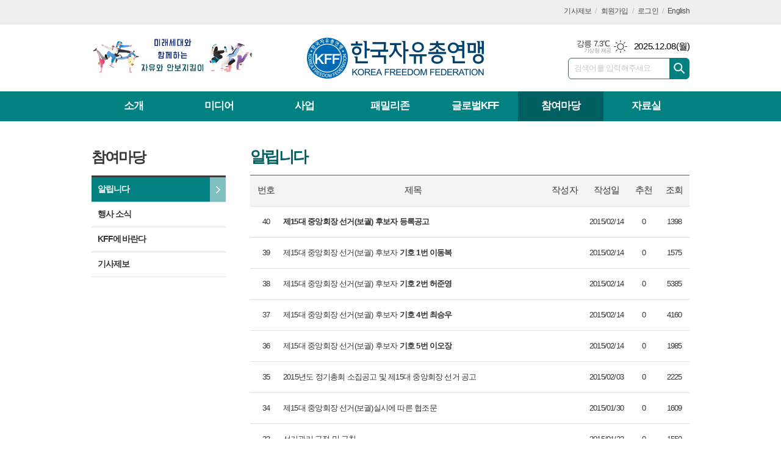

--- FILE ---
content_type: text/html; charset=utf-8
request_url: https://koreaff.or.kr/mybbs/bbs.html?bbs_code=pds06&cate=&search=&keyword=&type=&page=6
body_size: 8091
content:
<!DOCTYPE html>
<html lang="ko">
<head>
<meta charset="UTF-8">
<meta http-equiv="X-UA-Compatible" content="IE=edge">
<meta name="naver-site-verification" content="26698fa366c2f3e1c71a5ed197c381597170d634"/>
<meta property="og:url"					content="https://www.koreaff.or.kr/mybbs/bbs.html?bbs_code=pds06&cate=&search=&keyword=&type=&page=6" />
<meta property="og:type"				content="article" />
<meta property="og:title"				content="한국자유총연맹" />
<meta property="og:description"			content="KFF, 사업 소개, 카페한마당, 패밀리존, 해외활동, 자료실 등 수록." />
<meta property="og:image"				content="https://www.koreaff.or.kr/data/design/logo/default_image_share_20171204145734.jpg" />
<meta name="twitter:url"				content="https://www.koreaff.or.kr/mybbs/bbs.html?bbs_code=pds06&cate=&search=&keyword=&type=&page=6" />
<meta name="twitter:title"				content="한국자유총연맹" />
<meta name="twitter:card"				content="photo" />
<meta name="twitter:image"				content="https://www.koreaff.or.kr/data/design/logo/default_image_share_20171204145734.jpg" />
<link rel="canonical" href="https://www.koreaff.or.kr/mybbs/bbs.html?bbs_code=pds06&cate=&search=&keyword=&type=&page=6" />
<link rel="apple-touch-icon-precomposed" href="/data/skin/layout/1/m17/images/favicon72.png">
<link rel="apple-touch-icon-precomposed" sizes="144x144" href="/data/skin/layout/1/m17/images/favicon144.png">
<link rel="shortcut icon" href="/data/skin/layout/1/m17/images/favicon.ico">
<link rel="icon" href="/data/skin/layout/1/m17/images/favicon.ico" type="image/x-icon">
<link rel="alternate" type="application/rss+xml" title="RSS 2.0" href="/data/rss/news.xml">
<link type="text/css" rel="stylesheet" href="/data/skin/layout/1/m17/images/css/index_cache.css">
<link type="text/css" rel="stylesheet" href="/data/skin/content/1/theme_title/index_cache.css">
<link type="text/css" rel="stylesheet" href="/data/skin/content/1/widget/index.css">
<!--[if lte IE 8]>
<link rel="stylesheet" type="text/css" href="/data/skin/layout/1/m17/images/css/ie_cache.css">
<![endif]-->
<title>한국자유총연맹</title>
<!-- Global site tag (gtag.js) - Google Analytics -->
<script async src="https://www.googletagmanager.com/gtag/js?id=G-P37PVNXDP8";></script>
<script>
window.dataLayer = window.dataLayer || [];
function gtag(){dataLayer.push(arguments);}
gtag('js', new Date());

gtag('config', 'G-P37PVNXDP8');
</script><link href="/data/cache/skin/1/head-cnts.css?20090508101900" type="text/css" rel="stylesheet" />
<meta name="subject" content="한국자유총연맹" />
<meta name="Copyright" content="한국자유총연맹" />
<meta name="keywords" content="한국자유총연맹" />
<meta name="title" content="한국자유총연맹" />
<meta name="description" content="KFF, 사업 소개, 카페한마당, 패밀리존, 해외활동, 자료실 등 수록." />

<script type='text/javascript' src='/plugin/jquery/jquery-1.3.2.min.js'></script>
<script type='text/javascript' src='/js/common/jquery.cookie.js'></script>
<script type='text/javascript' src='/plugin/jquery/jquery-ui-1.7.2.custom.min.js'></script>
<script type='text/javascript' src='/plugin/jquery/plugins/jquery.floatobject-1.0.js'></script>
<script type='text/javascript' src='/plugin/jquery/plugins/jquery.uploadify-v2.1.0/swfobject.js'></script>
<script type='text/javascript' src='/plugin/jquery/plugins/jquery.uploadify-v2.1.0/jquery.uploadify.v2.1.0.min.js'></script>
<script type='text/javascript' src='/plugin/jquery/plugins/jquery.newsticker.js'></script>
<script type='text/javascript' src='/plugin/jquery/plugins/jquery-galleryview/jquery.easing.1.3.js'></script>
<script type='text/javascript' src='/plugin/jquery/plugins/jquery-galleryview/jquery.galleryview-1.1.js'></script>
<script type='text/javascript' src='/plugin/jquery/plugins/jquery-galleryview/jquery.timers-1.1.2.js'></script>
<script type='text/javascript' src='/js/iecontrol.js'></script>
<script type='text/javascript' src='/js/xml_supports.js'></script>
<script type='text/javascript' src='/js/menu.js'></script>
<script type='text/javascript' src='/js/mynews.js'></script>
<script type='text/javascript' src='/js/input.js'></script>
<script type="text/javascript" src="/js/common/jquery-1.11.1.js"></script>
<script type="text/javascript" src="/js/common/jquery.fitvids.js"></script>
<script type="text/javascript" src="/js/common/swipe.js"></script>
<script type="text/javascript" src="/js/common/jquery.bxslider.js"></script>
<script type="text/javascript" src="/js/common/jquery.sticky.js"></script>
<script type="text/javascript" src="/js/common/icheck.js"></script>
<script type="text/javascript" src="/js/common/jquery-ui-1.9.2.custom.js"></script>
<script type="text/javascript" src="/js/common/jquery.easy-ticker.js"></script>
<link type="text/css" rel="stylesheet" href="/js/common/swiper.css">
<script type="text/javascript" src="/js/common/swiper.jquery.min.js"></script>
<script type="text/javascript" src="/js/common/jquery.simplyscroll.js"></script>
<link type="text/css" rel="stylesheet" href="/js/common/slick.css">
<script type="text/javascript" src="/js/common/slick.js"></script>
<script type="text/javascript" src="/js/common/jquery.slimscroll.js"></script>
<script type="text/javascript" src="/js/jquery.swipebox.js"></script><link rel="stylesheet" href="/plugin/photozoom/swipebox.css"><script type="text/javascript">
	var jQuery11 = $.noConflict(true);
</script>
<script type="text/javascript" src="/js/common/style.js"></script>
<meta property="naverblog:title"				content="" />

<script>
function ajaxGetSkinContent(layout_tpl, lay_no)
{
	$("#btn_more_" + lay_no).hide();
	$("#btn_more_loading_" + lay_no).show();
	if($("#skin_content_" + lay_no).attr("data-page") === undefined)
	{
		$("#skin_content_" + lay_no).attr("data-page", 1);
	}
	var page = Number($("#skin_content_" + lay_no).attr("data-page")) + 1;
	var mode = "get_skin_content";
	var parameter = "mode=" + mode + "&layout_tpl=" + layout_tpl + "&lay_no=" + lay_no + "&ajax_page=" + page + "&sec_no=0";

	$.ajax({
		url: "/news/ajax.php",
		data: parameter,
		dataType: "json",
		type:"POST",
		error: function(error) {
			console.log(error);
			return;
		},
		success: function(data){

			if(data.error_code)
			{
				console.log(data.error_message);
				return false;
			}
			$("#skin_content_" + lay_no).append($(data.html).find("#skin_content_" + lay_no).html());
			$("#skin_content_" + lay_no).attr("data-page", page);

			if($(data.html).find("#skin_content_" + lay_no).children().length >= $("#skin_content_" + lay_no).attr("data-count"))
			{
				$("#btn_more_" + lay_no).show();
			}
			$("#btn_more_loading_" + lay_no).hide();
		},
	});
}
</script>

<style>
.menu_wrap .hidden_skin, .top_ban_wrap .hidden_skin, .head_ban .hidden_skin { background: url(/data/skin/content/1/theme_title/images/bg_hr.png) repeat 0 0; height: 50px;}
.menu_wrap .html_no { position: absolute; right: 2px; top: 1px; background: #000; border-radius: 10px; color: #fff; font-family: Apple SD Gothic Neo, 돋움, Dotum, Helvetica, Droid Sans, AppleSDGothic, Arial, sans-serif; font-size: 12px; border: 1px solid #fff; display: block; padding: 1px 4px;}
.menu_wrap .html_text, .top_ban_wrap .html_text, .head_ban .html_text { position: absolute; right: 2px; top: 1px; background: #000; border-radius: 10px; color: #fff; font-family: Apple SD Gothic Neo, 돋움, Dotum, Helvetica, Droid Sans, AppleSDGothic, Arial, sans-serif; font-size: 12px; border: 1px solid #fff; display: block; padding: 1px 4px;}
.menu_wrap .html_no:before { content: "No."}
</style>

</head>
<body>
	
<!-- HEADER -->
<!-- 접근성 메뉴 -->
<ul class="accessibility">
	<li><a href="#gnb">주메뉴 바로가기</a></li>
	<li><a href="#container">본문 바로가기</a></li>
</ul>

<!-- 헤더 -->
<div class="top_wrapper wrapper">
	<div>
		<div class="top_nav">
			<!-- 유틸 -->
			<ul class="util_nav">
								
				<li><a href="/home/page.html?code=report" >기사제보</a></li>
				<!--<li><a href="/home/page.html?code=contact" >문의하기</a></li>-->
				
								<li><a href="/member/member_join.html">회원가입</a></li>
				<li><a href="/member/member_login.html">로그인</a></li>
								<li><a href="/home/kff.html?code=english01">English</a></li>
				<!--<li>2025년 12월 03일 16시 33분</li>-->
			</ul>
		</div>
	</div>
</div>

<div id="header" class="wrapper">
	<div>
		
		
		<div class="head_top">
			<div>
				<h1><b><a href='/' target='_top' onfocus='blur()'><img src='/data/design/logo/toplogo_20170821110246.png'   alt='한국자유총연맹' class='png24' /></a></b></h1>
				<div class="head_ban">
				<div class="">
					<div class='com_ban com_ban1971 '><a href="https://www.koreaff.or.kr/news/banner_click.php?no=208" class="thumb" target="_blank"><img src="https://www.koreaff.or.kr/data/banner/202503/ban_17430366519654_61b4f6.jpg" width="100%" border="0" alt="배너" /></a></div>
				</div>
			</div>
				
				<div class="util_wrap">
					<!-- 날씨 / 날짜 -->
					<div class="date_wrap">
						<p class="today_txt">2025.12.08<span>(월)</span></p>
												<div class="weather_box wt01 ico01">
							<ul class="weather_slide" id="weather_slide_7698c60dfce8bd706abf438ceaf159c9">
																<li class="icon_w">동두천 1.3℃<span class="iw01">맑음</span></li>
																<li class="icon_w">강릉 7.3℃<span class="iw01">맑음</span></li>
																<li class="icon_w">서울 2.9℃<span class="iw01">맑음</span></li>
																<li class="icon_w">대전 5.2℃<span class="iw01">맑음</span></li>
																<li class="icon_w">대구 8.5℃<span class="iw04">흐림</span></li>
																<li class="icon_w">울산 10.3℃<span class="iw04">흐림</span></li>
																<li class="icon_w">광주 8.6℃<span class="iw02">구름조금</span></li>
																<li class="icon_w">부산 10.3℃<span class="iw04">연무</span></li>
																<li class="icon_w">고창 8.1℃<span class="iw03">구름많음</span></li>
																<li class="icon_w">제주 11.8℃<span class="iw03">구름많음</span></li>
																<li class="icon_w">강화 3.3℃<span class="iw01">맑음</span></li>
																<li class="icon_w">보은 5.1℃<span class="iw01">맑음</span></li>
																<li class="icon_w">금산 6.0℃<span class="iw02">구름조금</span></li>
																<li class="icon_w">강진군 9.0℃<span class="iw03">구름많음</span></li>
																<li class="icon_w">경주시 9.4℃<span class="iw04">흐림</span></li>
																<li class="icon_w">거제 9.9℃<span class="iw03">구름많음</span></li>
															</ul>
							<script>
								jQuery11('#weather_slide_7698c60dfce8bd706abf438ceaf159c9').bxSlider({
									auto: true,
									mode: 'fade',
									pause: 2500
								});
							</script>
							<a href="http://www.kma.go.kr/" class="wc" target="_blank">기상청 제공</a>
						</div>
					</div>
					
					<div class="search_box">
						
						<!-- 검색 -->
						<div class="search_wrap">
							<form method="GET" action="/news/search_result.html" name="form_top_search">
								<fieldset>
									<label for="searchTxt" class="i_label">검색어를 입력해주세요.</label>
									<input type="text" id="searchTxt" name="search" class="i_text">
									<button title="검색하기" class="btn_search" onclick="document.form_top_search.submit();">검색하기</button>
								</fieldset>
							</form>
						</div>
						
					</div>
					
				</div>
			</div>
		</div>
		
	</div>
</div>

<div class="wrapper head_cen">
	<div>
		<div class="pr">
						
			<!-- GNB 서브 세로형-->
			<ul id="gnb" class="vertical">
								<li>
					<a href="/home/kff.html?code=intro01"  >소개</a>
										<ul id="submenu1" style="display: none;">
												<li><a href="/home/kff.html?code=intro01" ><span>인사말</span></a></li>
												<li><a href="/home/kff.html?code=intro02" ><span>KFF비전</span></a></li>
												<li><a href="/home/kff.html?code=intro03" ><span>기구표</span></a></li>
												<li><a href="/home/kff.html?code=intro04" ><span>연혁</span></a></li>
												<li><a href="/home/kff.html?code=intro05" ><span>정관</span></a></li>
												<li><a href="/home/kff.html?code=intro06" ><span>KFF상징</span></a></li>
												<li><a href="/home/kff.html?code=intro07" ><span>지부/지회 안내</span></a></li>
												<li><a href="/home/kff.html?code=activity08" ><span>한국자유총연맹 후원하기</span></a></li>
												<li><a href="/home/kff.html?code=intro09" ><span>연락처</span></a></li>
												<li><a href="/home/kff.html?code=intro10" ><span>찾아오시는길</span></a></li>
											</ul>		
									</li>
								<li>
					<a href="/news/section_list_all.html?sec_no=96"  >미디어</a>
										<ul id="submenu2" style="display: none;">
												<li><a href="/news/section_list_all.html?sec_no=36" ><span>보도자료/성명서</span></a></li>
												<li><a href="/news/section_list_all.html?sec_no=37" ><span>오늘의 보도</span></a></li>
												<li><a href="/news/section_list_all.html?sec_no=86" ><span>사진</span></a></li>
												<li><a href="/news/section_list_all.html?sec_no=87" ><span>동영상</span></a></li>
											</ul>		
									</li>
								<li>
					<a href="/home/kff.html?code=activity01"  >사업</a>
										<ul id="submenu3" style="display: none;">
												<li><a href="/home/kff.html?code=activity01" ><span>자유시민교육</span></a></li>
												<li><a href="/home/kff.html?code=activity02" ><span>홍보·출판사업</span></a></li>
												<li><a href="/home/kff.html?code=activity03" ><span>통일관 및 기념관 운영사업</span></a></li>
												<li><a href="/home/kff.html?code=activity04" ><span>범국민운동</span></a></li>
												<li><a href="/home/kff.html?code=activity05" ><span>국민통합 및 자원봉사활동</span></a></li>
												<li><a href="/home/kff.html?code=activity06" ><span>청년·여성회 활동</span></a></li>
												<li><a href="/home/kff.html?code=activity07" ><span>국제교류협력활동</span></a></li>
												<li><a href="/mybbs/bbs.html?bbs_code=forest" ><span>한반도 숲 가꾸기</span></a></li>
											</ul>		
									</li>
								<li>
					<a href="/home/kff.html?code=family01"  >패밀리존</a>
										<ul id="submenu4" style="display: none;">
												<li><a href="https://www.koreaff.or.kr/news/community.html" ><span>지부 패밀리존</span></a></li>
												<li><a href="/home/kff.html?code=family01" ><span>활동 패밀리존</span></a></li>
												<li><a href="/home/kff.html?code=family02" ><span>지부 및 회원/협력사 사업 소개</span></a></li>
											</ul>		
									</li>
								<li>
					<a href="/home/kff.html?code=global01"  >글로벌KFF</a>
										<ul id="submenu5" style="display: none;">
												<li><a href="/home/kff.html?code=global01" ><span>유엔 경제사회이사회 NGO</span></a></li>
												<li><a href="/home/kff.html?code=global04" ><span>세계자유민주연맹</span></a></li>
												<li><a href="/home/kff.html?code=global07" ><span>아태자유민주연맹</span></a></li>
												<li><a href="/home/kff.html?code=global20" ><span>글로벌리더자원봉사</span></a></li>
												<li><a href="/home/kff.html?code=global21" ><span>세계KFF 지부·지회</span></a></li>
											</ul>		
									</li>
								<li>
					<a href="/mybbs/bbs.html?bbs_code=pds06" class="active" >참여마당</a>
										<ul id="submenu6" style="display: none;">
												<li><a href="/mybbs/bbs.html?bbs_code=pds06" ><span>알립니다</span></a></li>
												<li><a href="/news/section_list_all.html?sec_no=38" ><span>행사소식</span></a></li>
												<li><a href="/home/kff.html?code=community01" ><span>KFF바란다</span></a></li>
												<li><a href="/home/page.html?code=report" ><span>기사제보</span></a></li>
											</ul>		
									</li>
								<li>
					<a href="/mybbs/bbs.html?bbs_code=pds04"  >자료실</a>
										<ul id="submenu7" style="display: none;">
												<li><a href="/mybbs/bbs.html?bbs_code=pds04" ><span>대외홍보물</span></a></li>
												<li><a href="/mybbs/bbs.html?bbs_code=pds05" ><span>학술세미나자료</span></a></li>
												<li><a href="/mybbs/bbs.html?bbs_code=forum" ><span>자유포럼</span></a></li>
												<li><a href="http://www.kffnews.or.kr/" ><span>KFF뉴스</span></a></li>
											</ul>		
									</li>
							</ul>
			<script type="text/javascript">
			jQuery11(function(){
				
				var gnbMenu = jQuery11('#gnb > li');
				
				gnbMenu.hover(function(){
					jQuery11(this).children('a').addClass('on');
					jQuery11(this).children('ul').stop().slideDown(200);
				}, function(){
					jQuery11(this).children('a').removeClass('on');
					jQuery11(this).children('ul').hide();
				});
				
				jQuery11('#gnb > li').on('mouseover',function(){
					var li = jQuery11(this).find("li").find("span");
					var max = 0;
					for(var i = 0; i < li.length; i++)
					{
						if(max < $(li[i]).outerWidth(true) + 1)
						{
							max = $(li[i]).outerWidth(true) + 1;
						}
					}
					jQuery11(this).find("ul").css('width', max);
				});
			});
			</script>
						
			
		</div>
		
	</div>
</div>


    
<!-- CONTENT -->
<div class="wrapper">
	<div id="container">
		
		<div class="column collnb">
			<div>
				<div class="pr20">
					
										
						<h2 class="lnb_tit">참여마당</h2>
						<ul id="lnb">
							<li><a href="/mybbs/bbs.html?bbs_code=pds06" class="on">알립니다</a></li>
							<li><a href="/focus/lea_news_list.php?section=ceremony" >행사 소식</a></li>
							<li><a href="/home/kff.html?code=community01" >KFF에 바란다</a></li>
							<li><a href="/home/page.html?code=report" >기사제보</a></li>
													</ul>										
				</div>
			</div>
			<div>
				<div>
					<div class="company_wrap">
						<link href="/data/cache/template/bbs/1/tpl1/bbs_cache.css" type="text/css" rel="stylesheet">

<h2 class="board_tit">알립니다</h2>

<!--

<img src="/data/design/content/1/btitle_pds06.png" class="png24">
<br />
-->




<div class="board_list">
	<table class="board_table">
		<colgroup>
			<col width="52px">
						<col width="">
			<col width="65px">
			<col width="72px">
						<col width="50px">
									<col width="50px">
					</colgroup>
		<thead>
			<tr>
				<th>번호</th>
				
								<th>제목</th>
				<th>작성자</th>
				<th>작성일</th>
								<th>추천</th>
												<th>조회</th>
							</tr>
		</thead>
		<tbody>
					<tr>
								<td>40</td>
												<td >
					<a href="bbs.html?mode=view&bbs_code=pds06&cate=&page=6&search=&keyword=&type=&bbs_no=1011" class="b_link">															<span><b>제15대 중앙회장 선거(보궐) 후보자 등록공고</b></span>
																									</a>				</td>
				<td></td>
				<td>2015/02/14</td>
								<td>0</td>
												<td>1398</td>
							</tr>
					<tr>
								<td>39</td>
												<td >
					<a href="bbs.html?mode=view&bbs_code=pds06&cate=&page=6&search=&keyword=&type=&bbs_no=1010" class="b_link">															<span>제15대 중앙회장 선거(보궐) 후보자 <b>기호 1번 이동복</b></span>
																									</a>				</td>
				<td></td>
				<td>2015/02/14</td>
								<td>0</td>
												<td>1575</td>
							</tr>
					<tr>
								<td>38</td>
												<td >
					<a href="bbs.html?mode=view&bbs_code=pds06&cate=&page=6&search=&keyword=&type=&bbs_no=1009" class="b_link">															<span>제15대 중앙회장 선거(보궐) 후보자 <b>기호 2번 허준영</b></span>
																									</a>				</td>
				<td></td>
				<td>2015/02/14</td>
								<td>0</td>
												<td>5385</td>
							</tr>
					<tr>
								<td>37</td>
												<td >
					<a href="bbs.html?mode=view&bbs_code=pds06&cate=&page=6&search=&keyword=&type=&bbs_no=1007" class="b_link">															<span>제15대 중앙회장 선거(보궐) 후보자 <b>기호 4번 최승우</b></span>
																									</a>				</td>
				<td></td>
				<td>2015/02/14</td>
								<td>0</td>
												<td>4160</td>
							</tr>
					<tr>
								<td>36</td>
												<td >
					<a href="bbs.html?mode=view&bbs_code=pds06&cate=&page=6&search=&keyword=&type=&bbs_no=1006" class="b_link">															<span>제15대 중앙회장 선거(보궐) 후보자 <b>기호 5번 이오장</b></span>
																									</a>				</td>
				<td></td>
				<td>2015/02/14</td>
								<td>0</td>
												<td>1985</td>
							</tr>
					<tr>
								<td>35</td>
												<td >
					<a href="bbs.html?mode=view&bbs_code=pds06&cate=&page=6&search=&keyword=&type=&bbs_no=1005" class="b_link">															<span>2015년도 정기총회 소집공고 및 제15대 중앙회장 선거 공고</span>
																									</a>				</td>
				<td></td>
				<td>2015/02/03</td>
								<td>0</td>
												<td>2225</td>
							</tr>
					<tr>
								<td>34</td>
												<td >
					<a href="bbs.html?mode=view&bbs_code=pds06&cate=&page=6&search=&keyword=&type=&bbs_no=1004" class="b_link">															<span>제15대 중앙회장 선거(보궐)실시에 따른 협조문</span>
																									</a>				</td>
				<td></td>
				<td>2015/01/30</td>
								<td>0</td>
												<td>1609</td>
							</tr>
					<tr>
								<td>33</td>
												<td >
					<a href="bbs.html?mode=view&bbs_code=pds06&cate=&page=6&search=&keyword=&type=&bbs_no=1003" class="b_link">															<span>선거관리 규정 및 규칙</span>
																									</a>				</td>
				<td></td>
				<td>2015/01/22</td>
								<td>0</td>
												<td>1550</td>
							</tr>
					<tr>
								<td>32</td>
												<td >
					<a href="bbs.html?mode=view&bbs_code=pds06&cate=&page=6&search=&keyword=&type=&bbs_no=1002" class="b_link">															<span>'CLEAN선거 대학생 감시단' 공개모집</span>
																									</a>				</td>
				<td></td>
				<td>2015/01/21</td>
								<td>0</td>
												<td>1249</td>
							</tr>
					<tr>
								<td>31</td>
												<td >
					<a href="bbs.html?mode=view&bbs_code=pds06&cate=&page=6&search=&keyword=&type=&bbs_no=1001" class="b_link">															<span>한국자유총연맹 제15대 회장선거(보궐) 안내</span>
																									</a>				</td>
				<td></td>
				<td>2014/12/31</td>
								<td>0</td>
												<td>1666</td>
							</tr>
					<tr>
								<td>30</td>
												<td >
					<a href="bbs.html?mode=view&bbs_code=pds06&cate=&page=6&search=&keyword=&type=&bbs_no=1000" class="b_link">															<span>월간잡지 '자유마당' 인쇄업체 선정 입찰계획 공고</span>
																									</a>				</td>
				<td></td>
				<td>2014/12/24</td>
								<td>0</td>
												<td>1426</td>
							</tr>
					<tr>
								<td>29</td>
												<td >
					<a href="bbs.html?mode=view&bbs_code=pds06&cate=&page=6&search=&keyword=&type=&bbs_no=999" class="b_link">															<span>2014년도 공채신입사원 채용 필기전형 일정 등 공지</span>
																									</a>				</td>
				<td></td>
				<td>2014/10/15</td>
								<td>0</td>
												<td>2115</td>
							</tr>
					<tr>
								<td>28</td>
												<td >
					<a href="bbs.html?mode=view&bbs_code=pds06&cate=&page=6&search=&keyword=&type=&bbs_no=998" class="b_link">															<span>[채용] 신입 직원 채용 공고</span>
																									</a>				</td>
				<td></td>
				<td>2014/10/06</td>
								<td>1</td>
												<td>2719</td>
							</tr>
					<tr>
								<td>27</td>
												<td >
					<a href="bbs.html?mode=view&bbs_code=pds06&cate=&page=6&search=&keyword=&type=&bbs_no=997" class="b_link">															<span>2014 '나라사랑 평화나눔 DMZ 국토대장정' 진행 전문업체 선정 공고</span>
																									</a>				</td>
				<td></td>
				<td>2014/06/16</td>
								<td>0</td>
												<td>1667</td>
							</tr>
					<tr>
								<td>26</td>
												<td >
					<a href="bbs.html?mode=view&bbs_code=pds06&cate=&page=6&search=&keyword=&type=&bbs_no=996" class="b_link">															<span>[공고]창립 제 60주년 기념식 진행 대행사 선정공고 (2차)…</span>
																									</a>				</td>
				<td></td>
				<td>2014/05/28</td>
								<td>0</td>
												<td>1344</td>
							</tr>
					<tr>
								<td>25</td>
												<td >
					<a href="bbs.html?mode=view&bbs_code=pds06&cate=&page=6&search=&keyword=&type=&bbs_no=995" class="b_link">															<span>'창립 제60주년 기념식' 진행 기획사 선정 공고</span>
																									</a>				</td>
				<td></td>
				<td>2014/04/30</td>
								<td>0</td>
												<td>1408</td>
							</tr>
					<tr>
								<td>24</td>
												<td >
					<a href="bbs.html?mode=view&bbs_code=pds06&cate=&page=6&search=&keyword=&type=&bbs_no=994" class="b_link">															<span>2014년 자유수호 유공 정부포상 추천자 공적 공개검증</span>
																									</a>				</td>
				<td></td>
				<td>2014/03/25</td>
								<td>0</td>
												<td>1791</td>
							</tr>
					<tr>
								<td>23</td>
												<td >
					<a href="bbs.html?mode=view&bbs_code=pds06&cate=&page=6&search=&keyword=&type=&bbs_no=993" class="b_link">															<span>[공고] 용역 도급 계약 사업자 선정 공고</span>
																									</a>				</td>
				<td></td>
				<td>2014/02/11</td>
								<td>0</td>
												<td>1721</td>
							</tr>
					<tr>
								<td>22</td>
												<td >
					<a href="bbs.html?mode=view&bbs_code=pds06&cate=&page=6&search=&keyword=&type=&bbs_no=992" class="b_link">															<span>제14대 한국자유총연맹 회장 선거 공고</span>
																									</a>				</td>
				<td></td>
				<td>2013/07/31</td>
								<td>0</td>
												<td>3979</td>
							</tr>
					<tr>
								<td>21</td>
												<td >
					<a href="bbs.html?mode=view&bbs_code=pds06&cate=&page=6&search=&keyword=&type=&bbs_no=990" class="b_link">															<span>안보현장 견학지 목록</span>
																									</a>				</td>
				<td></td>
				<td>2013/06/26</td>
								<td>4</td>
												<td>2992</td>
							</tr>
					</tr>
		</tbody>
	</table>

		<div class="arrage_n">
		<div class="bbs_btn">
	<div class="left">
	<!-- 리스트 -->
	<a href="bbs.html?bbs_code=pds06&bbs_no=0&cate=&page=6&type=" class="b_btn"><img src="/data/skin/bbs/1/tpl1/images/btn_list.png">목록보기</a>
	<!--// 리스트 -->
	</div>
	<div class="right">
		
	

		
	
	<ul class="btn_absol">
					</ul>

	</div>
</div>	</div>
		
		<div class="paging">
		<span><a href="bbs.html?bbs_code=pds06&cate=&search=&keyword=&type=&page=0" class="btn_p prev">이전</a></span>
		<div class="btn_pagenum">
				<a href="bbs.html?bbs_code=pds06&cate=&search=&keyword=&type=&page=1">1</a>
				<a href="bbs.html?bbs_code=pds06&cate=&search=&keyword=&type=&page=2">2</a>
				<a href="bbs.html?bbs_code=pds06&cate=&search=&keyword=&type=&page=3">3</a>
				<a href="bbs.html?bbs_code=pds06&cate=&search=&keyword=&type=&page=4">4</a>
				<a href="bbs.html?bbs_code=pds06&cate=&search=&keyword=&type=&page=5">5</a>
				<a href="bbs.html?bbs_code=pds06&cate=&search=&keyword=&type=&page=6" class="on">6</a>
				<a href="bbs.html?bbs_code=pds06&cate=&search=&keyword=&type=&page=7">7</a>
				</div>
		<span><a href="bbs.html?bbs_code=pds06&cate=&search=&keyword=&type=&page=7" class="btn_p next">다음</a></span>
	</div>
		
<form name="search_frm" method="post" action="bbs.html?bbs_code=pds06&bbs_no=0&cate=&page=6&type=" onsubmit="return validate(this)" style="margin:0px;">
	<!-- 검색 -->
	<fieldset>
		<div class="art_search">
			<ul>
				<li>
					<div class="select_box">
					    <label for="searchCategory">제목</label>
					    <select id="searchCategory" name="search" style="width: 77px;">
							<option value="subject" selected>제목</option>
							<option value="name">글쓴이</option>
					    </select>
					</div>
				</li>
				<li>
					<label for="searchTxt" class="blind">검색내용</label>
					<span class="input_wrap"><input type="text" id="searchTxt" name="keyword"></span>
				</li>
			</ul>
			<div class="btn_search">
				<input type="submit" name="image" value="검색" class="btn_gray">
			</div>
		</div>
	</fieldset>
	<!-- // 검색 -->
</form>
</div>


					</div>
				</div>
			</div>
		</div>
		
	</div>
</div>
    
<!-- FOOTER -->
<div id="footer">
	<div class="wrapper foot_top">
		<div>
			<div class="partner_nav">
				<h3><img src="/data/skin/layout/1/m17/images/com/partner00.jpg" alt="KFF's PARTNER"></h3>
				<ul>
					<li><a href="https://www.president.go.kr" target="_blank"><img src="/data/skin/layout/1/m17/images/com/partner01.jpg?230224" width="90" height="35" alt="청와대"></a></li>
					<li><a href="https://www.unikorea.go.kr" target="_blank"><img src="/data/skin/layout/1/m17/images/com/partner02.jpg?230426" width="85" alt="통일부"></a></li>
					<li><a href="https://www.mofa.go.kr" target="_blank"><img src="/data/skin/layout/1/m17/images/com/partner03.jpg?230426" width="85" alt="외교부"></a></li>
					<li><a href="https://www.mois.go.kr/" target="_blank"><img src="/data/skin/layout/1/m17/images/com/partner04.jpg?230426" width="100" alt="행정안전부"></a></li>
					<li><a href="https://www.nts.go.kr/" target="_blank"><img src="/data/skin/layout/1/m17/images/com/partner13.jpg?230426" width="85" alt="국세청"></a></li>
					<li><a href="https://www.moef.go.kr/" target="_blank"><img src="/data/skin/layout/1/m17/images/com/partner12.jpg?230426" width="100" alt="기획재정부"></a></li>
					<li><a href="https://www.safetyreport.go.kr/" target="_blank"><img src="/data/skin/layout/1/m17/images/com/partner05.jpg" width="95" alt="안전신문고"></a></li>
					<li><a href="https://www.nis.go.kr" target="_blank"><img src="/data/skin/layout/1/m17/images/com/partner07.jpg" width="95" alt="국가정보원"></a></li>
					<li><a href="https://unglobalcompact.kr/" target="_blank"><img src="/data/skin/layout/1/m17/images/com/partner14.png"width="95" alt="unglobalcompact"></a></li>
					<li><a href="http://intra.koreaff.or.kr" target="_blank"><img src="/data/skin/layout/1/m17/images/com/partner09.jpg" width="95" alt="KFF그룹웨어"></a></li>
				</ul>
			</div>
		</div>
	</div>
	
	<div class="wrapper foot_bot">
		<div>
			<div class="foot_wrap">
				
				<h6><b><a href='/' target='_top' onfocus='blur()'><img src='/data/design/logo/taillogo_20170524133522.png' alt='로고'   class='png24' /></a></b></h6>
				
				<div class="foot_con">
					<div class="foot_nav">
						<ul>
							<li><a href="/home/page.html?code=policy">개인정보취급방침</a></li>
							<li><a href="/home/page.html?code=policy2">청소년보호정책 (책임자 : 한국자유총연맹)</a></li>
							<li><a href="/home/page.html?code=email">이메일 무단수집거부</a></li>
							<li><a href="/home/page.html?code=report">기사제보</a></li>
							<!--<li><a href="/home/page.html?code=contact">문의하기</a></li>-->
							<li class="bgnone"><a href="/home/kff.html?code=intro10">찾아오시는 길</a></li>
						</ul>						
					</div>
					
					<p>
						[한국자유총연맹] (우 04605) 서울시 중구 장충단로 72 | 사업자등록번호 : 203-82-31506 | 대표자명 : 강석호 | 전화번호 : 02-2238-1037 <br />
청소년보호책임자 :  정희혁 | Copyright(c) 2023. KFF all rights reserved
					</p>
					
					<b>
						<a href="http://www.mediaon.co.kr/" target="_blank">
							<img src="/data/skin/layout/1/m17/images/com/mediaon.png" width="105" height="12" alt="powered by mediaOn" />
						</a>
					</b>
					
					<p class="ffd mt00"><span class="fwb mr00">UPDATE</span>: 2025년 12월 03일 16시 33분</p>
				</div>
				
			</div>
			
			<div class="btn_top_wrap"><div><a href="javascript:void(0)" onClick="goToByScroll()" class="btn_top" style="display: none;">최상단으로</a></div></div>
			
		</div>
	</div>
</div>




<script type="text/javascript">
var gtracker_type = 1;	// 0:접속자,1:페이지뷰
document.write(unescape("%3Cscript src='/weblog/gtracker.js' type='text/javascript'%3E%3C/script%3E"));
</script>

<script>
  (function(i,s,o,g,r,a,m){i['GoogleAnalyticsObject']=r;i[r]=i[r]||function(){
  (i[r].q=i[r].q||[]).push(arguments)},i[r].l=1*new Date();a=s.createElement(o),
  m=s.getElementsByTagName(o)[0];a.async=1;a.src=g;m.parentNode.insertBefore(a,m)
  })(window,document,'script','https://www.google-analytics.com/analytics.js','ga');

  ga('create', 'UA-76345933-1', 'auto');
  ga('send', 'pageview');

</script>

<script type="text/javascript">
	<!--
	if(navigator.userAgent.match(/android/i) || navigator.userAgent.match(/(iphone)|(ipod)|(ipad)/i))
	{
		var btn_mobile = '\
	<div class="btn_mobile">\
		<a href="/?mobile_reset"><img src="/data/skin/layout/1/m17/images/btn/btn_mobile_ver.png" /></a>\
	</div>\
		';
		document.writeln(btn_mobile);
	}
	//-->
</script>

<script type="text/javascript" src="/data/skin/layout/1/m17/images/js/style.js"></script>

</body>
</html>

--- FILE ---
content_type: text/css
request_url: https://koreaff.or.kr/data/skin/layout/1/m17/images/css/index_cache.css
body_size: 8812
content:
@charset "utf-8";

@import "reset_cache.css";
@import "module_cache.css";
@import "company_cache.css";

/* Common Layout */
.body_wrap { position: relative; min-width: 1020px;}

.wrapper { position: relative; width: 100%; min-width: 1020px;}
.wrapper > div { position: relative; max-width: 980px; margin: 0 auto; padding: 0 20px;}
.wrapper > div:after { content: ""; display: block; clear: both;}

.line_bg { border-top: 1px solid #dedede; background: url(../bg/bg_line_cen.png) repeat-y 58.53% 0;}
.line_bg > div { padding-top: 20px;}

/* Header */
#header { z-index: 130;}
#header > div { padding: 0; max-width: 1020px;}

.top_wrapper { background: #efefef; border-bottom: 1px solid #ddd;}
.top_nav:after { content: ""; display: block; clear: both;}
.util_nav { padding: 10px 0 12px; float: right;}
.util_nav:after { content: ""; display: block; clear: both;}
.util_nav li { float: left;}
.util_nav li:before { content: "/"; margin-left: 6px; color: #bbb;}
.util_nav li:first-child:before { display: none;}
.util_nav li a { color: #4a4a4a; font-size: 12px; margin-left: 6px;}
.util_nav li a:hover { color: #018182; border-bottom: 1px solid #018182;}

.head_top { clear: both; position: relative; padding: 20px 20px;}
.head_top > div h1 { position: absolute; left: 50%; margin-left: -137px; top:8px; width: 275px;}
.head_top > div h1 b { display: table-cell; width: 460px; height: 100px; vertical-align: middle; text-align: center;}
.head_top > div:after { content: ""; display: block; clear: both;}
.head_top > div .head_ban { position: absolute; left: 10px; top: 0; min-width: 260px; margin: 14px 0 2px; padding-bottom: 10px;}
.head_top > div .head_ban .com_ban { text-align: left !important;}

.util_wrap { position: relative; float: right;}
.util_wrap ul:after { content: ""; display: block; clear: both;}
.util_wrap ul li { float: left;}

.date_wrap { margin-bottom: 3px; clear: both;}
.date_wrap:after { content: ""; display: block; clear: both;}
.date_wrap .weather_box { float: right;}
.date_wrap .today_txt { float: right; font-size: 15px !important; color: #000; margin: 7px 0 0 10px; letter-spacing: -0.02em;}

.search_box:after { content: ""; display: block; clear: both;}
.search_box .sns_nav { float: right; margin-right: 13px; margin-top: 1px;}
.search_box .sns_nav li { margin-left: 3px;}
.search_box .sns_nav li a { transition: .3s all ease;}
.search_box .sns_nav li a:hover { opacity: .85;}

.search_wrap { position: relative; float: right;}
.search_wrap input[type=text] { width: 145px; padding: 8px 10px 9px; margin-right: 32px; border: 1px solid #018182; border-radius: 6px 0 0 6px; font-size: 13px;}
.search_wrap .i_label { left: 10px; top:10px; font-size: 13px; color: #c9c9c9;}
.search_wrap .btn_search { position: absolute; right: 0; top:0; width:33px; height: 35px; background: #018182 url(../btn/btn_search.png) no-repeat 0 0; text-indent: -9999px; border-radius: 0 6px 6px 0; transition: .3s all ease;}
.search_wrap .btn_search:hover { background-color: #005f60;}

.head_cen { position: relative; background: #018182; }

#gnb { position: relative; text-align: center; height: 49px; left: -1px;}
#gnb:after { content: ""; display: block; clear: both;}
#gnb > li { float: left; display: block; z-index: 135; width: 14.285%;}
#gnb > li > a { display: block; height: 49px; line-height: 47px; font-size: 17px; padding: 0 22px; transition: .3s all ease; color: #fff; font-weight: bold;}
#gnb > li > a.on, #gnb > li > a.active { background-color: #005f60;}

#gnb > li > ul { position: absolute; left: 0; top: 49px; border: 4px solid #018182; border-top: 0; background: #fff url(../bg/bg_gnb_sub.png) repeat-x 0 0; border-radius: 0 0 13px 13px;}
#gnb > li > ul:after { content: ""; display: block; clear: both;}
#gnb > li > ul li { float: left; display: block; border-left: 1px solid #dedede;}
#gnb > li > ul li:first-child { border-left: 0;}
#gnb > li > ul li a { display: block; height: 42px; line-height: 40px; color: #767676; font-size: 15px; padding: 0 12px; font-weight: bold;}
#gnb > li > ul li a:hover, #gnb > li > ul li a.active { color: #018182;}

#gnb.vertical > li { position: relative;}
#gnb.vertical > li > ul { left: 0; height: inherit; text-align: left; width: 900px; min-width: 132px;}
#gnb.vertical > li > ul li { float: none; display: block; background: none; text-align: left; border: 0;}
#gnb.vertical > li > ul li:first-child { padding-left: 0; margin-left: 0;}
#gnb.vertical > li > ul li a { display:block; height: 40px; line-height: 38px; padding: 0; border-top: 1px solid #eaeaea;}
#gnb.vertical > li > ul li a span { display: inline-block; padding: 0 15px;}
#gnb.vertical > li > ul li a:hover, #gnb > li > ul li a.active { color: #018182;}

/* Footer */
#footer { border-top: 1px solid #dedede;}
#footer .wrapper > div { max-width: 980px;}
.foot_top { border-bottom: 1px solid #dedede;}
.foot_bot { background: #f6f6f6; padding-bottom: 8px;}

.foot_wrap { position: relative; padding: 15px 0 20px;}
.foot_wrap:after { content: ""; display: block; clear: both;}
.foot_wrap h6 { position: absolute; left: 20px; top: 25px; display: table; margin-right: 40px; text-align: center;}
.foot_wrap h6 b { display: table-cell; vertical-align: middle; text-align: center;}
.foot_wrap > div { padding-left: 190px;}

.foot_nav:after { content: ""; display: block; clear: both;}
.foot_nav > ul { position: relative; float: left; margin-bottom: 8px;}
.foot_nav > ul:after { content: ""; display: block; clear: both;}
.foot_nav > ul li { float: left;}
.foot_nav > ul li:before { position: relative; top: -2px; content: "|"; font-size: 8px; margin: 0 8px; color: #999;}
.foot_nav > ul li:first-child { margin-left: -20px;}
.foot_nav > ul li:first-child:before { visibility: hidden;}
.foot_nav > ul li a { font-size: 12px; color: #222; letter-spacing: -0.1em; font-weight: bold;}
.foot_nav > ul li a:hover { text-decoration: underline;}

.update_date { float: right; margin-top: 1px;}
.update_date:after { content: ""; display: block; clear: both;}
.update_date dt { float: left; font-weight: bold; color: #018182; margin-right: 5px;}
.update_date dd { float: left; letter-spacing: 0;}

.foot_con > p { font-size: 11px; color: #7b7b7b; letter-spacing: -0.04em; line-height: 1.6;}
.foot_con > p * { font-style: normal; font-weight: normal; color: #7b7b7b; margin-right: 10px; letter-spacing: 0;}
.foot_con > p > b { font-weight: bold;}
.foot_con > b { position: absolute; right: 0; bottom: 20px;}

.partner_nav { padding: 12px 0 0; display: flex;}
.partner_nav ul { height: 48px; display: flex;}
.partner_nav ul li { position: relative;}
.partner_nav ul li.pn_margin img { position: relative; top: -10px;}

/* Content */
#container { margin-bottom: 10px; padding-top: 20px;}
.container_solo { clear: both; position: relative; padding-bottom: 20px !important;}
#container > div { padding-bottom: 30px;}

.page_tit { position:relative; font-size: 26px; padding-bottom: 17px; line-height: 1.2;}
.lnb_tit { position:relative; font-size: 24px; padding: 5px 0 16px; line-height: 1.2; letter-spacing: -0.08em;}

.btn_mobile { position: relative; text-align: center; padding: 15px 0;}
.aside_box { position: relative; padding: 0 7px 0 13px;}

.headline { margin-bottom: 20px;}
.line_wrap { padding: 20px 0; border-top: 1px solid #dedede; background: url(../bg/bg_linewrap.png) repeat-y 689px 0;}
.bg_wrap { padding: 20px 0; border-top: 1px solid #dedede; border-bottom: 1px solid #dedede; background: url(../bg/bg_bgwrap.png) repeat-y 0 0; margin-bottom: 20px;}

#lnb { border-top: 3px solid #3d3d3d;}
#lnb > li { position: relative; border-bottom: 1px solid #dedede;}
#lnb > li > a { overflow: hidden; display: block; height: 40px; line-height: 38px; padding: 0 10px; font-weight: bold; font-size: 14px; background: url(../btn/btn_lnb.png) no-repeat right center; transition: all .3s ease; letter-spacing: -0.08em;}
#lnb > li > a:hover { background-color: #999; color: #fff;}
#lnb > li > a.active, #lnb > li > a.on { background-color: #018182; color: #fff;}
#lnb > li > ul { background: #efefef;}
#lnb > li > ul > li { position: relative; border-top: 1px solid #dedede;}
#lnb > li > ul > li > a { display: block; height: 34px; line-height: 32px; padding: 0 0 0 10px; font-weight: bold; font-size: 13px; letter-spacing: -0.08em; background: url(../btn/btn_lnb_sub.png?220511) no-repeat right center;}
#lnb > li > ul > li > a:hover, #lnb > li > ul > li > a.on { color: #018182;}
#lnb > li > ul.nav02 { display: flex; flex-wrap: wrap;}
#lnb > li > ul.nav02 > li { width: 50%;}

#lnb > li > a .img_tit_kff { display: block; height: 123px; height: 16px; background: url(../img/lnb_kff.png?190110) no-repeat 0 0; margin-top: 12px; text-indent: -9999em;}
#lnb > li > a.on .img_tit_kff, #lnb > li > a.active .img_tit_kff, #lnb > li > a:hover .img_tit_kff { background-position: 0 -19px;}

/* 메인 */
.inner_skin { position: relative;}
.inner_skin > h2 { font-size: 17px; margin-bottom: 15px;}
.inner_skin > ul:after { content: ""; display: block; clear: both;}
.inner_skin > ul > li { float: left;}

.local_listnav { padding-top: 12px;}
.local_listnav li { width: 11.111111%; margin: 0 0 7px;}
.local_listnav li a { display: block; height: 26px; line-height: 23px; border: 2px solid #ddd; border-radius: 15px; margin: 0 2px; text-align: center; font-weight: bold; color: #888; box-shadow: 0 2px 3px rgba(0,0,0,.4); transition: all .3s ease;}
.local_listnav li a:hover { color: #018182; border-color: #005f60; transform: translateY(-2px);}

.fase_linknav ul { border: 1px solid #dedede; background: #f7f7f7; margin-right: 1px; padding: 16px 0; padding-left: 16px;}
.fase_linknav li a { position: relative; z-index: 1; display: block; border: 1px solid #eaeaea; margin-left: -1px; text-align: center; transition: all .3s ease;}
.fase_linknav li a:hover { z-index: 2; border-color: #018182;}

/* 소개 */
.terms_content { position: relative; padding: 0 30px; margin-top: -20px;}
.terms_content * { color: #222;}
.terms_content h3 { font-size: 17px; margin-bottom: 5px;}
.terms_content ol li { position: relative; padding-left: 17px;}
.terms_content ol li > span { position: absolute; left: 0;}

.intro_map { width: 480px; margin: 0 auto;}

.intro_map_info { position: relative; border: 1px solid #467caf; border-radius: 5px; width: 478px; margin: 0 auto 15px; margin-top: -120px;}
.intro_map_info > div { border: 1px solid #fff; background: #82b9df; border-radius: 4px; padding: 10px 15px;}
.intro_map_info > div > div { position: relative;}
.intro_map_info h3 { color: #275d9b; font-size: 18px; padding-bottom: 8px; border-bottom: 1px solid #467caf; margin-bottom: 10px;}
.intro_map_info dl { position: relative; padding-left: 100px; font-size: 13px; color: #fff; margin: 7px 0; min-height: 17px;}
.intro_map_info dt { position: absolute; left: 0; top: 0; font-weight: bold; padding-left: 15px;}
.intro_map_info dt:after { position: absolute; left: 5px; top: 7px; content: ""; display: block; width: 6px; height: 6px; background: #fff; border-radius: 3px;}
.intro_map_info #sweb { position: absolute; right: 0; top: 0;}

.img_nav:after { content: ""; display: block; clear: both;}
.img_nav li { float: left; margin-right: 10px;}

.img_slide_wrap { position: relative; width: 600px; height: 400px; padding: 21px 35px 25px; background: url(../bg/bg_slider.png) no-repeat 0 0;}
.img_slide_wrap .slide_wrap { position: relative;}

.img_slide_wrap .bx-controls-direction { display: block;}
.img_slide_wrap .bx-controls-direction a { position: absolute; top: 50%; display: block; width: 17px; height: 35px; background: url(../btn/btn_slider.png) no-repeat 0 0; z-index: 100; text-indent: -9999px; overflow: hidden; margin-top: -18px; cursor: pointer;}
.img_slide_wrap .bx-controls-direction a.bx-prev { left: 12px; background-position: 0 0;}
.img_slide_wrap .bx-controls-direction a.bx-next { right: 12px; background-position: -22px 0;}
.img_slide_wrap .bx-controls-direction a:hover { background-position-y: -40px;}
.img_slide_wrap .bx-pager { display: none;}

.img_slide_wrap .slide_num { color: #222; font-size: 15px; text-align: center; position: relative; top: 30px;}
.img_slide_wrap .slide_num strong { font-weight: bold; color: #018182;}

.global_map { background: url(../bg/bg_frame_map.png) no-repeat 0 0; width: 654px; height: 680px; padding: 8px;}
.family_box { background: url(../bg/bg_family.png) no-repeat right 0; padding: 50px 30px 0;}
.family_box a { display: block; width: 620px; margin: 0 auto 10px;}

/* 사업 */
.box_slide { position: relative; width: 654px; height: 330px; padding: 8px; background: url(../activity/bg_box_cen.png) repeat-y 0 0;}
.box_slide:before { position: absolute; left: 0; top: 0; content: ""; display: block; width: 670px; height: 8px; background: url(../activity/bg_box_top.png) no-repeat 0 0; z-index: 100;}
.box_slide:after { position: absolute; left: 0; bottom: 0; content: ""; display: block; width: 670px; height: 8px; background: url(../activity/bg_box_bot.png) no-repeat 0 0; z-index: 100;}
.box_slide .tab_box:after { content: ""; display: block; clear: both;}

.box_slide .tab_box .bx-wrapper { position: absolute; right: 16px; top: 32px; max-width: 212px !important; margin: 0 !important; z-index: 100;}
.box_slide .tab_box .bx-viewport { width: 212px !important; height: 286px !important;}
.box_slide .tab_link { position: relative;}
.box_slide .tab_link:after { content: ""; display: block; clear: both;}
.box_slide .tab_link li { width: 211px; height: 67px !important; margin-bottom: 5px;}
.box_slide .tab_link li a { position: relative; display: block; background:  url(../activity/btn_box.png) no-repeat 0 0; color: #018182; font-size: 16px; font-weight: bold;}
.box_slide .tab_link li a > span { position: relative; display: table;}
.box_slide .tab_link li a > span > span { display: table-cell; width: 211px; height: 64px; vertical-align: middle; text-align: center; padding-bottom: 3px;}
.box_slide .tab_link li a:hover { opacity: .75;}
.box_slide .tab_link li.on a, 
.box_slide .tab_link li.ui-tabs-selected a { background-position: 0 -72px; color: #fff;}

.box_slide .ui-tabs-hide { display: none;}

.box_slide .bx-controls-direction > a { position: absolute; left: 50%; margin-left: -17px; display: block; width: 35px; height: 18px; background: url(../activity/btn_box_arrow.png) no-repeat 0 0; text-indent: -9999em;}
.box_slide .bx-controls-direction > a.bx-prev { top: -20px;}
.box_slide .bx-controls-direction > a.bx-next { bottom: -17px; background-position: 0 -21px;}
.box_slide .bx-controls-direction > a.bx-prev:hover { background-position: -38px 0;}
.box_slide .bx-controls-direction > a.bx-next:hover { background-position: -38px -21px;}

.t_img_wrap { display: table; width: 420px; height: 330px;}
.t_img_wrap > span { display: table-cell; width: 420px; height: 330px; text-align: center; vertical-align: middle;}
.t_img_wrap > span img { max-width: 420px; max-height: 330px;}
.t_img_wrap > span iframe { max-width: 420px; max-height: 330px;}

.partner_form { width: 670px;}
.partner_form .rdo_list:after { content: ""; display: block; clear: both;}
.partner_form .rdo_list > li { float: left; position: relative; margin-left: 10px;}
.partner_form .rdo_list .rdo { margin-left: 0;}

.pay_wrap { position: relative; padding-left: 150px;}
.pay_wrap dt { position: absolute; left: 0; top: 0;}

.pay_list:after { content: ""; display: block; clear: both;}
.pay_list > li { float: left; margin-left: 20px;}
.pay_list .icop { text-align: center;}
.pay_list .icop.i01 { padding-top: 7px; height: 58px;}
.pay_list .icop.i02 { padding-top: 0; height: 65px;}
.pay_list .icop.i03 { padding-top: 2px; height: 63px;}
.pay_list .icop.i04 { padding-top: 7px; height: 58px;}

.parter_pay { width: 670px;}
.parter_pay > h3 { font-size: 22px; color: #018182; margin-bottom: 10px;}
.parter_pay > h4 { font-size: 18px; padding-top: 20px; margin-bottom: -10px;}

.kff_linebox { position: relative; width: 654px; padding: 8px; background: url(../activity/bg_box_cen.png) repeat-y 0 0;}
.kff_linebox:before { position: absolute; left: 0; top: 0; content: ""; display: block; width: 670px; height: 8px; background: url(../activity/bg_box_top.png) no-repeat 0 0; z-index: 100;}
.kff_linebox:after { position: absolute; left: 0; bottom: 0; content: ""; display: block; width: 670px; height: 8px; background: url(../activity/bg_box_bot.png) no-repeat 0 0; z-index: 100;}
.kff_linebox > p { background: #fff; padding: 20px;}
.kff_linebox > p b { color: #018182;}

.parter_pay .form_box { position: relative; border: 1px solid #dedede; border-top: 0; margin-bottom: 10px; background: url(../bg/bg_form.png) repeat-y 0 0;}
.parter_pay .form_box:after { content: ""; display: block; clear: both;}
.parter_pay .form_box > p { position: absolute; right: 0; top: -26px; color: #222; font-size: 12px;}
.parter_pay .form_box > p b { font-size: 17px; vertical-align: middle; color: #d4253e;}

.parter_pay .form_box dl { position: relative; border-top: 1px solid #ccc; padding-left: 150px;}
.parter_pay .form_box dl:after { content: ""; display: block; clear: both;}
.parter_pay .form_box dl:first-child { border-top: 0;}
.parter_pay .form_box dl dt { position: absolute; left: 0; top: 0; width: 120px; padding: 12px 0 0 20px; font-size: 14px;}
.parter_pay .form_box dl dt span, .parter_pay .form_box dl dt label { color: #222; font-weight: bold; font-size: 14px;}
.parter_pay .form_box dl dd { position: relative; margin: 5px 0; min-height: 38px; padding-right: 25px;}

.parter_pay .i_label { left: 7px; top: 11px; color:#bbb; line-height: 1; font-size: 14px;}
.parter_pay .require:after { position: absolute; left: 10px; top: 13px; content:"*"; font-size: 17px; color: #d4253e;}
.parter_pay .wid01 { width: 186px;}
.parter_pay .wid02 { width: 100%;}
.parter_pay .btn_gray { display: inline-block; padding: 9px 15px 11px; height: 16px; line-height: 1; background: #808080; color: #fff; vertical-align: middle; border: 1px solid #6c6c6c; border-radius: 3px; font-weight: bold;}
.parter_pay .btn_gray:hover { background: #6c6c6c;}

.parter_pay .btn_blue { display: inline-block; padding: 13px 35px 19px; height: 47px; line-height: 1; color: #fff; vertical-align: middle; margin-left: 5px; font-size: 18px; transition: .3s all; font-weight: bold;}

.parter_pay .btn_bic { padding: 14px 35px 17px; font-size: 17px !important; line-height: 1; font-weight: bold; border-radius: 0; border: 0;}
.parter_pay .btn_center { position: relative; text-align: center; padding: 10px 0 20px;}
.parter_pay .imp_txt { color: #d4253e; font-size: 12px; text-align: center; margin-bottom: 10px;}

/* 미디어 */
.bbox_wrap { position: relative; background: url(../media/bbox_cen.png) repeat-y 0 0; padding: 8px; width: 703px;}
.bbox_wrap:before { position: absolute; left: 0; top: 0; content: ""; display: block; width: 100%; height: 8px; background: url(../media/bbox_top.png) no-repeat 0 0; z-index: 100;}
.bbox_wrap:after { position: absolute; left: 0; bottom: 0; content: ""; display: block; width: 100%; height: 8px; background: url(../media/bbox_bot.png) no-repeat 0 0; z-index: 100;}

.bbox_wrap > div:after { content: ""; display: block; clear: both;}
.bbox_wrap > div > div { float: left;}
.bbox_wrap .bw01 { width: 410px;}
.bbox_wrap .bw02 { width: 293px;}

.thumb_inner_wrap { padding: 13px 15px 0;}
.thumb_inner_wrap .clearfix { margin-bottom: 5px;}
.thumb_inner_wrap .clearfix h5.fl { font-size: 17px; padding-top: 6px; color: #018182;}

.t_thumbbox { display: table; margin-bottom: 10px;}
.t_thumbbox > div { display: table-cell; width: 277px; height: 335px; text-align: center; vertical-align: middle;}
.t_thumbbox > div img { width: 216px; max-height: 335px;}

.bb_art_box > h2 { display: block; padding: 0 0 7px; border-bottom: 2px solid #018182; color: #018182; font-size: 21px; font-weight: bold; vertical-align: bottom;}
.bb_art_box > h2 > span { position: relative; bottom: -3px; font-size: 15px; color: #7fb8e2; margin-left: 7px;}
.bb_art_box { padding: 15px 20px;}
.bb_art_box .art_list { padding-top: 3px;}
.bb_art_box .art_list li { position: relative; padding-left: 8px; margin-top: 10px; background: url(../icon/icon_bu01.png) no-repeat 0 8px;}
.bb_art_box .art_list li a:hover { color: #018182;}
.bb_art_box .art_list li i { position: absolute; right: 0; top: 2px; font-style: normal; font-family: Tahoma, sans-serif; font-size: 12px; letter-spacing: 0;}

.board_tit { font-size: 28px; border-bottom: 1px solid #018182; color: #005f60; line-height: 1; padding: 5px 0 17px; letter-spacing: -0.1em; margin-bottom: 20px !important;}
.desc_community { border-bottom: 1px solid #dedede; padding: 10px; text-align: center;}
.board_list { margin-top: -21px;}
.board_table { border-top: 1px solid #018182 !important;}
.board_list .art_list_all.column.col03 { padding-top: 10px;}

.btn_ezview { display: block; width: 130px; margin: 20px auto 5px; height: 40px; line-height: 38px; background: #018182; border: 3px solid #abcde8; text-align: center; font-size: 15px; font-weight: bold; color: #fff; border-radius: 4px; box-shadow: 0 0 2px rgba(0,0,0,.6); transition: all .3s ease;}
.btn_ezview:hover { background-color: #005f60;}

/* KFF에 바란다 */
.sform_table { border-top: 1px solid #222; font-size: 14px;}
.sform_table table { table-layout: fixed;}
.sform_table th, .sform_table td { padding: 8px 20px 8px; height: 30px; border-bottom: 1px solid #d8dbdd; vertical-align: top;}
.sform_table th { background: #f2f2f2; text-align: left;}
.sform_table th label, .sform_table th span { display: block; height: 30px; line-height: 28px;}
.sform_table td > a:hover { color: #0070ac;}
.sform_table input[type=text], 
.sform_table input[type=password], 
.sform_table input[type=number], 
.sform_table input[type=tel], 
.sform_table input[type=email] { box-sizing: border-box; padding: 0 5px !important; height: 30px; font-size: 13px;}
.sform_table textarea { box-sizing: border-box; padding: 0 5px !important; height: 150px; font-size: 13px;}
.sform_table .val_txt { font-size: 12px; color: #808080; margin-left: 7px;}
.sform_table .val_txt.stc_b { color: #363636;}
.sform_table .val_txt > b { border-bottom: 1px solid #363636; color: #363636;}
.sform_table.free_pd th, .sform_table.free_pd td { height: inherit; padding: 8px 20px 10px;}

.tel_list:after { content: ""; display: block; clear: both;}
.tel_list > li { position: relative; float: left; padding-left: 14px;}
.tel_list > li:first-child { padding-left: 0;}
.tel_list > li:after { position: absolute; left: 0; top: 0; content: "-"; display: block; height: 30px; line-height: 27px; width: 14px; text-align: center;}
.tel_list > li:first-child:after { display: none;}

.address_list > li { position: relative; margin-top: 8px;}
.address_list > li:first-child { margin-top: 0;}
.address_list > li .i_label { color: #bbb; font-size: 13px; left: 5px; top: 7px;}

.btn_zip { display: inline-block; height: 28px; line-height: 26px; background: #808080; border: 1px solid #6c6c6c; border-radius: 2px; font-size: 13px; color: #fff; padding: 0 7px; transition: all .3s ease;}
.btn_zip:hover { background: #6c6c6c;}
.btn_zip.bz02 { background: #018182; border: #005f60;}
.btn_zip.bz02:hover { background: #005f60; color: #fff !important;}

.shop_btnbox { position: relative; text-align: center; font-size: 0;}
.shop_btnbox > a { display: inline-block; font-size: 16px; font-weight: bold; height: 46px; line-height: 44px; transition: all .3s ease;}
.shop_btnbox > a.bsw01 { width: 170px;}
.shop_btnbox > a.bsw02 { width: 110px;}
.shop_btnbox > a.bsw03 { padding: 0 30px;}
.shop_btnbox > a.bsw04 { width: 210px;}
.shop_btnbox > a.bsc01 { border: 1px solid #0098db; color: #0098db; background: #fff;}
.shop_btnbox > a.bsc01:hover { background: #ededed;}
.shop_btnbox > a.bsc02 { border: 1px solid #0098db; color: #fff; background: #0098db;}
.shop_btnbox > a.bsc02:hover { border-color: #0b82b8; background: #0b82b8;}
.shop_btnbox > a.bsc03 { border: 1px solid #a1a4a6; color: #fff; background: #a1a4a6;}
.shop_btnbox > a.bsc03:hover { border-color: #83878a; background: #83878a;}
.shop_btnbox > a.bsc04 { border: 1px solid #e8430a; color: #fff; background: #e8430a;}
.shop_btnbox > a.bsc04:hover { border-color: #b72f00; background: #b72f00;}
.shop_btnbox > a.bsc05 { border: 1px solid #005e8a; color: #fff; background: #005e8a;}
.shop_btnbox > a.bsc05:hover { border-color: #004363; background: #004363;}

.status_txt { position: relative; padding: 15px 0 7px;}
.status_txt:after { content: ""; display: block; clear: both;}
.status_txt > div { float: right;}
.status_txt > div:after { content: ""; display: block; clear: both;}
.status_txt > div > dl { float: left;}
.status_txt > div > span { display: block; float: left; padding: 0 5px;}
.status_txt > div > dl:after { content: ""; display: block; clear: both;}
.status_txt > div > dl dt, .status_txt > div > dl dd { float: left;}
.status_txt > div > dl dd { color: #018182; margin-left: 5px;}

.sns_ban_wrap { position: relative; width: 260px; margin-bottom: 20px;}
.sns_ban_wrap > img { position: absolute; left: 0; top: 0; z-index: 1;}
.sns_ban_wrap > ul { position: relative; z-index: 2; padding: 1px 0 15px 12px;}
.sns_ban_wrap > ul:after { content: ""; display: block; clear: both;}
.sns_ban_wrap > ul > li { float: left; width: 73px; margin: 15px 3px 0;}
.sns_ban_wrap > ul > li > a { display: block; height: 67px; text-indent: -9999em;}

.sns_ban_wrap04 { position: relative; width: 260px; margin-bottom: 20px;}
.sns_ban_wrap04 > img { position: absolute; left: 0; top: 0; z-index: 1;}
.sns_ban_wrap04 > ul { position: relative; z-index: 2; padding: 1px 0 15px 12px;}
.sns_ban_wrap04 > ul:after { content: ""; display: block; clear: both;}
.sns_ban_wrap04 > ul > li { float: left; width: 55px; margin: 15px 3px 0;}
.sns_ban_wrap04 > ul > li > a { display: block; height: 67px; text-indent: -9999em;}

/* 활동패밀리존 */
.family_con02 { position: relative;}

.family_con02 .tab_box:after { content: ""; display: block; clear: both;}

.family_con02 .tab_link { position:relative; margin-bottom: 20px;}
.family_con02 .tab_link:after { content: ""; display: block; clear: both;}
.family_con02 .tab_link li { float: left; width: 50%;}
.family_con02 .tab_link.col02 li { width: 50%;}
.family_con02 .tab_link.col03 li { width: 33.333%;}
.family_con02 .tab_link.col04 li { width: 25%;}
.family_con02 .tab_link.col05 li { width: 20%;}
.family_con02 .tab_link li a {
	position: relative;
	display:block; 
	margin-left: -1px;
	margin-right: -1px;
	height:48px; 
	line-height:44px; 
	font-size:16px;
	font-weight: bold;
	color: #363636; 
	text-align:center;
	border-top: 1px solid #dedede;
	background: #f3f3f3 url(../bg/bb_gray.png) repeat-x 0 bottom;
	transition: none;
	overflow: hidden;
}
.family_con02 .tab_link li a > span {
	display: block; 
	border-left: 1px solid #dedede; 
	border-right: 1px solid #dedede;
}
.family_con02 .tab_link li:first-child a > span { background-image: none;}
.family_con02 .tab_link li:first-child a { margin-left: 0;}
.family_con02 .tab_link li.on a, .family_con02 .tab_link li a.tap, .family_con02 .tab_link li.ui-tabs-selected a {
	background:#fff; 
	border-top: 2px solid #fe2c2d; 
	border-left: 2px solid #fe2c2d; 
	border-right: 2px solid #fe2c2d;
	color: #018182;
	z-index: 2;
	height: 47px;
	line-height: 42px;
}
.family_con02 .tab_link li.on a > span, .family_con02 .tab_link li a.tap > span, .family_con02 .tab_link li.ui-tabs-selected a > span { background: none; border: 0;}
.family_con02 .tab_link br { display:none;}
.family_con02 .ui-tabs-hide { display: none;}

.family_con02 .tab_wrap { clear: both; background: #fff;}
.family_con02 .tab_wrap > div { position: relative;}

/* 세계 지부지회 */
.box_frame { position: relative; background: url(../bg/bg_box_top.png) no-repeat 0 0; padding-top: 8px; width: 670px; margin: 0 auto 20px;}
.box_frame:after { content: ""; display: block; width: 670px; height: 8px; background: url(../bg/bg_box_bot.png) no-repeat 0 0;}
.box_frame > div { padding: 20px 25px 40px; background: url(../bg/bg_box.png) repeat-y 0 0;}

.globe_map { position: relative;}
.globe_map > p { position: absolute; left: 30px; top: 20px; display: inline-block; background: #1e79c2; height: 25px; line-height: 22px; color: #fff; padding: 0 10px; border-radius: 30px; font-weight: bold;}
.globe_map .tab_box:after { content: ""; display: block; clear: both;}
.globe_map .tab_link br { display:none;}
.globe_map .ui-tabs-hide { display: none;}

.globe_map .tab_link { position: relative; height: 350px;}
.globe_map .tab_link li { position: absolute; display: block; background: url(../bg/bg_map.png) no-repeat 0 0; z-index: 1;}
.globe_map .tab_link li.m01 { left: 107px; top: 126px; width: 159px; height: 129px; background-position: 0 0;} /* 아시아 */
.globe_map .tab_link li.m02 { left: 256px; top: 152px; width: 29px; height: 32px; background-position: -170px 0;} /* 일본 */
.globe_map .tab_link li.m03 { left: 73px; top: 26px; width: 285px; height: 137px; background-position: -200px 0;} /* 러시아 */
.globe_map .tab_link li.m04 { left: 360px; top: 66px; width: 171px; height: 148px; background-position: -490px 0;} /* 미국 */
.globe_map .tab_link li.m05 { left: 405px; top: 1px; width: 148px; height: 160px; background-position: 0 -300px;} /* 캐나다 */
.globe_map .tab_link li.m06 { left: 1px; top: 68px; width: 108px; height: 109px; background-position: -150px -300px;} /* 유럽 */
.globe_map .tab_link li.m07 { left: 229px; top: 218px; width: 132px; height: 138px; background-position: -260px -300px;} /* 오세아니아 */
.globe_map .tab_link li.m08 { left: 297px; top: 205px; width: 2px; height: 2px; background: #d4b5e7;} /* 괌 */
.globe_map .tab_link li.m09 { left: 12px; top: 170px; width: 126px; height: 129px; background-position: -400px -300px;} /* 아프리카 */
.globe_map .tab_link li.m10 { left: 83px; top: 160px; width: 84px; height: 57px; background-position: -535px -300px;} /* 중동 */
.globe_map .tab_link li.m11 { left: 486px; top: 191px; width: 96px; height: 158px; background-position: -665px -300px;} /* 남아메리카 */
.globe_map .tab_link li.m12 { left: 517px; top: 0; width: 105px; height: 114px; background-position: -665px 0;} /* 그린란드 */

.globe_map .tab_link li a, .globe_map .tab_link li b { position: absolute; font-weight: bold; font-size: 17px; z-index: 10;}
.globe_map .tab_link li a { opacity: .6; white-space: nowrap;}
.globe_map .tab_link li b { opacity: .6; cursor: default;}
.globe_map .tab_link li.m01 a { left: 45%; top: 25%; color: #883b03;}
.globe_map .tab_link li.m02 a { left: 80%; top: 25%; color: #1e8100;}
.globe_map .tab_link li.m03 b { left: 45%; top: 45%; color: #4e6e02;}
.globe_map .tab_link li.m04 a { left: 55%; top: 63%; color: #386f09;}
.globe_map .tab_link li.m05 a { left: 15%; top: 60%; color: #1682aa;}
.globe_map .tab_link li.m06 a { left: 50%; top: 55%; color: #460fa1;}
.globe_map .tab_link li.m07 a { left: 5%; top: 37%; color: #00695e;}
.globe_map .tab_link li.m08 a { left: 0; top: 0; color: #741360;}
.globe_map .tab_link li.m09 b { left: 17%; top: 20%; color: #4c7100;}
.globe_map .tab_link li.m10 b { left: 30%; top: 25%; color: #0b7475;}
.globe_map .tab_link li.m11 a { left: 27%; top: 35%; color: #764105;}
.globe_map .tab_link li.m12 b { visibility: hidden;}

.globe_map .tab_link li a:hover, 
.globe_map .tab_link li.on a, 
.globe_map .tab_link li.ui-tabs-selected a { opacity: 1; z-index: 100;}

.globe_map .tab_link li.m01.on, 
.globe_map .tab_link li.m01.ui-tabs-selected,
.globe_map .tab_link li.m02.on, 
.globe_map .tab_link li.m02.ui-tabs-selected,
.globe_map .tab_link li.m03.on, 
.globe_map .tab_link li.m03.ui-tabs-selected,
.globe_map .tab_link li.m04.on, 
.globe_map .tab_link li.m04.ui-tabs-selected { background-position-y: -150px;}
.globe_map .tab_link li.m05.on, 
.globe_map .tab_link li.m05.ui-tabs-selected,
.globe_map .tab_link li.m06.on, 
.globe_map .tab_link li.m06.ui-tabs-selected,
.globe_map .tab_link li.m07.on, 
.globe_map .tab_link li.m07.ui-tabs-selected,
.globe_map .tab_link li.m08.on, 
.globe_map .tab_link li.m08.ui-tabs-selected,
.globe_map .tab_link li.m11.on, 
.globe_map .tab_link li.m11.ui-tabs-selected { background-position-y: -465px;}

.globe_map .tab_wrap { clear: both; background: #fff;}
.globe_map .tab_wrap > div { position: relative;}

.globe_map .tab_wrap h3 { text-align: center; font-size: 18px; color: #222; margin: 0 0 20px; border-top: 2px solid #dedede; padding-top: 15px;}
.globe_map .tab_wrap h3 > b { color: #1e79c2; display: block; font-size: 20px;}
.globe_map .tab_wrap table { border-top: 2px solid #222;}
.globe_map .tab_wrap table th, .globe_map .tab_wrap table td { font-size: 15px; text-align: center; padding: 5px 5px 8px 20px; border-bottom: 1px solid #dedede; letter-spacing: -0.035em;}
.globe_map .tab_wrap table tbody th { text-align: left;}
.globe_map .tab_wrap table thead th:first-child { text-align: left;}
.globe_map .tab_wrap table .bb_top > * { border-top: 3px solid #dedede;}
.globe_map .tab_wrap table.m01, 
.globe_map .tab_wrap table.m02, 
.globe_map .tab_wrap table.m03, 
.globe_map .tab_wrap table.m06, 
.globe_map .tab_wrap table.m07, 
.globe_map .tab_wrap table.m08 { margin: 0 auto;}
.globe_map .tab_wrap table.m01 thead th { background: #fece35;}
.globe_map .tab_wrap table.m02 thead th { background: #4ec688;}
.globe_map .tab_wrap table.m03 thead th { background: #c6df96;}
.globe_map .tab_wrap table.m04 thead th { background: #bfd9b0;}
.globe_map .tab_wrap table.m05 thead th { background: #84cceb;}
.globe_map .tab_wrap table.m06 thead th { background: #bab4e7;}
.globe_map .tab_wrap table.m07 thead th { background: #a9e0e2;}
.globe_map .tab_wrap table.m08 thead th { background: #d4b5e7;}
.globe_map .tab_wrap table.m09 thead th { background: #fae2c7;}

.terms_content { font-size: 14px; line-height: 1.76;}
.term_years { position: relative; padding-left: 50px; width: 300px; margin: 0 auto;}
.term_years > h6 { position: absolute; left: 0; top: 0;}

.term_cons h3 { font-size: 18px; text-align: center; margin: 50px 0 20px;}
.term_cons h3 span { margin-right: 25px;}
.term_cons h4 { font-size: 16px; margin-top: 15px;}
.term_cons h5 { font-size: 18px; text-align: center; margin-top: 15px; letter-spacing: 3em; margin-right: -2em;}
.term_cons p { margin-left: 10px;}
.term_cons ul { margin-left: 10px;}
.term_cons li { position: relative; padding-left: 17px; margin-top: 5px;}
.term_cons li > span { position: absolute; left: 0; top: 0;}

.fam_nav .f_nav { display: flex; flex-wrap: wrap; background: #deeefa; border: 2px solid #bfcdea; padding: 20px 20px 15px; border-radius: 7px;}
.fam_nav .f_nav li { width: 19%; margin: 0 .5% 1%;}
.fam_nav .f_nav li a {
  background-color: #0078d0;
  border-radius: 56px;
  color: #fff;
  display: block;
  font-size: 17px;
  font-weight: bold;
  padding: 10px 21px 12px;
  position: relative;
  text-align: center;
  text-decoration: none;
  transition: all .3s;
  user-select: none;
  -webkit-user-select: none;
  touch-action: manipulation;
}

.fam_nav li a:before {
  background-color: initial;
  background-image: linear-gradient(#fff 0, rgba(255, 255, 255, 0) 100%);
  border-radius: 125px;
  content: "";
  height: 50%;
  left: 4%;
  opacity: .5;
  position: absolute;
  top: 0;
  transition: all .3s;
  width: 92%;
}

.fam_nav li a:hover {
  box-shadow: rgba(255, 255, 255, .2) 0 3px 15px inset, rgba(0, 0, 0, .1) 0 3px 5px, rgba(0, 0, 0, .1) 0 10px 13px;
}

/* 지부지회안내 */
.area_tab { position: relative;}
.area_tab:after { content: ""; display: block; clear: both;}
.area_tab .link_area { float: left; width: 41.6%; position: sticky; top: 50px; height: 470px; margin-top: 40px;}
.area_tab .link_area:after { position: absolute; left: 0; top: -30px; content: "원하는 지역을 클릭해 주세요."; display: inline-block; background: #1e79c2; height: 25px; line-height: 23px; color: #fff; padding: 0 10px; border-radius: 30px; font-weight: bold; visibility: visible;}

.area_tab .link_area li { position: absolute; display: block;}
.area_tab .link_area li:after { content: ""; display: block; background: url(../intro/area.png) no-repeat 0 0; opacity: .55;}
.area_tab .link_area .m01:after { width: 27px; height: 21px; background-position: 0 0;} /* 서울 */
.area_tab .link_area .m02:after { width: 36px; height: 27px; background-position: -107px 0;} /* 부산 */
.area_tab .link_area .m03:after { width: 29px; height: 30px; background-position: -47px 0;} /* 대구 */
.area_tab .link_area .m04:after { width: 30px; height: 21px; background-position: -149px 0;} /* 인천 */
.area_tab .link_area .m05:after { width: 25px; height: 16px; background-position: -79px 0;} /* 광주 */
.area_tab .link_area .m06:after { width: 19px; height: 25px; background-position: -182px 0;} /* 대전 */
.area_tab .link_area .m07:after { width: 33px; height: 34px; background-position: -204px 0;} /* 울산 */
.area_tab .link_area .m08:after { width: 14px; height: 26px; background-position: -30px 0;} /* 세종 */
.area_tab .link_area .m09:after { width: 106px; height: 115px; background-position: 0 -37px;} /* 경기 */
.area_tab .link_area .m10:after { width: 184px; height: 134px; background-position: -111px -37px;} /* 강원 */
.area_tab .link_area .m11:after { width: 93px; height: 100px; background-position: -111px -176px;} /* 충북 */
.area_tab .link_area .m12:after { width: 96px; height: 93px; background-position: 0 -176px;} /* 충남 */
.area_tab .link_area .m13:after { width: 102px; height: 73px; background-position: -122px -281px;} /* 전북 */
.area_tab .link_area .m14:after { width: 129px; height: 97px; background-position: 0 -412px;} /* 전남 */
.area_tab .link_area .m15:after { width: 117px; height: 126px; background-position: 0 -281px;} /* 경북 */
.area_tab .link_area .m16:after { width: 111px; height: 104px; background-position: -136px -412px;} /* 경남 */
.area_tab .link_area .m17:after { width: 47px; height: 24px; background-position: -240px 0;} /* 제주 */

.area_tab .link_area .m01 { z-index: 1; left: 84px; top: 69px;} /* 서울 */
.area_tab .link_area .m02 { z-index: 1; left: 204px; top: 270px;} /* 부산 */
.area_tab .link_area .m03 { z-index: 1; left: 178px; top: 216px;} /* 대구 */
.area_tab .link_area .m04 { z-index: 1; left: 55px; top: 72px;} /* 인천 */
.area_tab .link_area .m05 { z-index: 1; left: 58px; top: 268px;} /* 광주 */
.area_tab .link_area .m06 { z-index: 1; left: 108px; top: 169px;} /* 대전 */
.area_tab .link_area .m07 { z-index: 1; left: 220px; top: 242px;} /* 울산 */
.area_tab .link_area .m08 { z-index: 1; left: 102px; top: 148px;} /* 세종 */
.area_tab .link_area .m09 { left: 49px; top: 21px;} /* 경기 */
.area_tab .link_area .m10 { left: 111px; top: 0px;} /* 강원 */
.area_tab .link_area .m11 { left: 112px; top: 110px;} /* 충북 */
.area_tab .link_area .m12 { left: 36px; top: 119px;} /* 충남 */
.area_tab .link_area .m13 { left: 47px; top: 196px;} /* 전북 */
.area_tab .link_area .m14 { left: 6px; top: 250px;} /* 전남 */
.area_tab .link_area .m15 { left: 146px; top: 126px;} /* 경북 */
.area_tab .link_area .m16 { left: 124px; top: 220px;} /* 경남 */
.area_tab .link_area .m17 { left: 38px; top: 384px;} /* 제주 */

.area_tab .link_area li a { position: absolute; font-weight: bold; font-size: 15px; z-index: 10; white-space: nowrap; color: #666; opacity: .8}
.area_tab .link_area li a:hover { opacity: .8; color: #1e79c2;}

.area_tab .link_area .m01 a { top: 5px; left: 15px;} /* 서울 */
.area_tab .link_area .m02 a { top: 10px; left: 20px;} /* 부산 */
.area_tab .link_area .m03 a { top: 0px; left: 20px;} /* 대구 */
.area_tab .link_area .m04 a { top: 5px; left: -10px;} /* 인천 */
.area_tab .link_area .m05 a { top: 10px; left: px;} /* 광주 */
.area_tab .link_area .m06 a { top: 0px; left: 10px;} /* 대전 */
.area_tab .link_area .m07 a { top: 10px; left: 18px;} /* 울산 */
.area_tab .link_area .m08 a { top: 5px; left: -20px;} /* 세종 */
.area_tab .link_area .m09 a { top: 15px; left: 30px;} /* 경기 */
.area_tab .link_area .m10 a { top: 65px; left: 65px;} /* 강원 */
.area_tab .link_area .m11 a { top: 20px; left: 25px;} /* 충북 */
.area_tab .link_area .m12 a { top: 15px; left: 15px;} /* 충남 */
.area_tab .link_area .m13 a { top: 25px; left: 35px;} /* 전북 */
.area_tab .link_area .m14 a { top: 60px; left: 40px;} /* 전남 */
.area_tab .link_area .m15 a { top: 45px; left: 50px;} /* 경북 */
.area_tab .link_area .m16 a { top: 40px; left: 35px;} /* 경남 */
.area_tab .link_area .m17 a { top: 10px; left: 15px;} /* 제주 */

.area_tab .link_area li.on:after, 
.area_tab .link_area li.ui-tabs-selected:after { opacity: 1;}
.area_tab .link_area li.on a, 
.area_tab .link_area li.ui-tabs-selected a { opacity: 1; color: #000;}

.area_tab .tab_wrap { float: left; width: 58.4%;}
.area_tab .ui-tabs-hide { display: none;}

.area_tab .area_tit { font-size: 21px; color: #e02224; margin-bottom: 10px;}

.area_tab .top_area { position: relative; display: block; background: #deeefa; border: 2px solid #bfcdea; border-radius: 7px; padding: 10px 40px 10px 15px; margin-bottom: 20px; transition: all .3s ease;}
.area_tab .top_area:after { position: absolute; right: 10px; top: 50%;; margin-top: -11px; content: ""; display: block; width: 22px; height: 22px; background: #fff url(../intro/icon_ar.png) no-repeat 8px 6px; border-radius: 50%;}
.area_tab .top_area:hover { background: #e4f5f8;}
.area_tab .top_area dl { display: flex; margin: 5px 0; align-items: center;}
.area_tab .top_area dt { width: 25px; height: 25px; text-indent: -9999em; margin-right: 10px;}
.area_tab .top_area dd { flex: 1;}
.area_tab .top_area .ta01 dd { font-family: Tahoma, sans-serif; font-weight: bold; letter-spacing: 0; color: #1e79c2; font-size: 18px; margin-left: -1px;}
.area_tab .top_area .ta02 dd { font-size: 13px; word-break: keep-all;}
.area_tab .top_area .ta02 dd b { font-family: Tahoma, sans-serif; font-weight: bold; letter-spacing: 0;}
.area_tab .top_area .ta01 dt { background: url(../intro/icon_tel.png) no-repeat 0 0;}
.area_tab .top_area .ta02 dt { background: url(../intro/icon_address.png) no-repeat 0 0;}

.area_tab .area_list { border-top: 2px solid #000;}
.area_tab .area_list th,
.area_tab .area_list td { border-bottom: 1px solid #d8dee5;}
.area_tab .area_list th { width: 80px; background: #eff3f8; padding: 10px; vertical-align: top; text-align: left;}
.area_tab .area_list td a { position: relative; display: block; padding: 7px 30px 7px 10px; transition: all .3s ease;}
.area_tab .area_list td a:hover { background: #f6fde6;}
.area_tab .area_list td a:after { position: absolute; right: 0; top: 50%;; margin-top: -11px; content: ""; display: block; width: 22px; height: 22px; background: url(../intro/icon_ar.png) no-repeat 8px 6px; border-radius: 50%;}
.area_tab .area_list td a ul li { color: #5f5f5f; font-size: 12px;}
.area_tab .area_list td a ul li:first-child { font-family: Tahoma, sans-serif; font-weight: bold; letter-spacing: 0; color: #1e79c2; font-size: 16px; margin-left: -1px; margin-bottom: 5px;}
.area_tab .area_list td a ul li b { font-family: Tahoma, sans-serif; font-weight: bold; letter-spacing: 0;}

/* 게시글 공유 */
.btn_bbs_share { position: relative; padding: 20px; border-radius: 10px; border: 1px solid #eee; margin: 20px 0; background: url(../bg/bbs_share.png?210819) no-repeat 25px center; background-size: 110px 35px;}
.btn_bbs_share h3 { font-size: 17px; margin-bottom: 10px; border-bottom: 2px solid #ddd; padding-bottom: 7px;}
.btn_bbs_share .btn_share { position: relative; display: flex; justify-content: center;}
.btn_bbs_share .btn_share li { margin-right: 8px;}
.btn_bbs_share .btn_share li a { display: block; width: 34px; height: 34px; background: url(../btn/btn_share.png?240717) no-repeat 0 0; text-indent: -9999px;}
.btn_bbs_share .btn_share li.bs01 a { background-position: 0 0;}
.btn_bbs_share .btn_share li.bs02 a { background-position: -40px 0;}
.btn_bbs_share .btn_share li.bs03 a { background-position: -80px 0;}
.btn_bbs_share .btn_share li.bs04 a { background-position: -120px 0;}
.btn_bbs_share .btn_share li.bs05 a { background-position: -160px 0;}
.btn_bbs_share .btn_share li.bs06 a { background-position: -200px 0;}
.btn_bbs_share .btn_share li.bs07 a { background-position: -240px 0;}
.btn_bbs_share .btn_share li.bs08 a { background-position: -280px 0;}
.btn_bbs_share .btn_share li.bs09 a { background-position: -320px 0;}
.btn_bbs_share .btn_share li.bs10 a { background-position: -360px 0;}
.btn_bbs_share .btn_share li.bs11 a { background-position: -400px 0;}
.btn_bbs_share .btn_share li.bs12 a { background-position: -440px 0;}
.btn_bbs_share .btn_share li a:hover { opacity: .8;}

.sns_ban_main { display: flex; justify-content: space-around; background: #011762; border-radius: 8px; padding: 18px; margin-bottom: 18px;}
.sns_ban_main li { margin: 0 6px;}
.sns_ban_main li a { display: block; transition: all .3s ease;}
.sns_ban_main li a:hover { opacity: .85; transform: translateY(-1px);}

/* 70주년 엠블럼 */
hr.line { display: block; outline: 0; border: 0; border-top: 1px dashed #ccc; margin: 50px 0;}
.con_70th { padding: 0 40px;}
.con_70th h4 { position: relative; font-size: 19px; margin-bottom: 40px; color: #23528a; padding-left: 15px;}
.con_70th h4:after { position: absolute; left: 0; top: 50%; margin-top: -4px; content: ""; display: block; width: 8px; height: 8px; background: #3a8be5; border-radius: 50%;}
.con_70th .logo_desc { font-weight: bold; font-size: 15px; border: 2px solid #ddd; border-radius: 7px; padding: 15px; margin: 0 70px 25px; line-height: 1.75;}
.con_70th .logo_desc b { color: #e62b2b;}

--- FILE ---
content_type: text/css
request_url: https://koreaff.or.kr/data/cache/template/bbs/1/tpl1/bbs_cache.css
body_size: 2405
content:
.board_tit { font-size: 26px; margin-bottom: 10px;}
.board_sub_tit { font-size: 15px; padding: 10px 0 0; border-top:1px solid #dedede;}

/* 자유게시판 LIST */
.board_list { position: relative;}
.board_table { border-top: 2px solid #dedede; table-layout: fixed;}
.board_table thead tr th { background: #f3f3f3; border-bottom: 1px solid #dedede; height: 50px; font-size: 15px; font-weight: normal;}
.board_table tbody tr td {  border-bottom: 1px solid #dedede; text-align: center; font-size: 13px; vertical-align: middle; padding: 5px 2px; height: 40px;}
.board_table tbody tr td > span { font-size: 13px; color: #808080;}
.board_table tbody tr td > a { font-size: 13px;}
.board_table tbody tr td .icon_w { display: inline-block; padding: 1px 2px;}
.board_table tbody tr td .icon_w.c_red { background: #018182; color: #fff; font-weight: bold;}
.board_table tbody tr td .b_link { display: block; text-align: left; font-size: 11px; font-weight: bold;}
.board_table tbody tr td .b_link > span { display: inline-block; text-overflow:ellipsis; overflow:hidden; white-space:nowrap; font-size: 13px; font-weight: normal; vertical-align: middle; max-width: 95%;}
.board_table tbody tr td .b_link:hover > span { color: #808080;}
.board_table tbody tr td .b_link img { vertical-align: middle; margin: 3px 1px 0;}
.board_table tbody tr td.re_blt { background: url(/data/skin/bbs/1/tpl1/images/re_blt.png) no-repeat 3px 9px; padding-left: 20px;}

/* 검색 */
.art_search { position: relative; margin-top: 40px; padding: 10px 0; padding-left: 106px; background: #f3f3f3;}
.art_search h5 { position: absolute; top: 10px; left: 5px; color: #808080; font-size: 15px;}
.art_search ul { position: relative; padding-left: 85px;}
.art_search ul li:first-child { position: absolute; left: 0; top: 0;}
.art_search ul li .input_wrap { display: block; padding-right: 14px; margin-right: 175px;}

.art_search .btn_search { position: absolute; right: 108px; top: 10px; font-size: 0;}
.art_search .btn_search .btn_gray { padding: 0 15px;}

.btn_gray { display: inline-block; padding: 0 22px; font-size: 15px; font-weight:normal; height: 38px; line-height: 38px; background: #bbb; color: #222; vertical-align: middle; margin-left: 4px;}
.btn_gray:hover { background: #848484;}
.btn_blue { display: inline-block; padding: 0 22px; height: 38px; line-height: 38px; background: #018182; color: #fff; vertical-align: middle; font-size: 19px; margin-left: 4px;}
input.btn_blue { margin-left: 4px !important;}
.btn_blue:hover { background: #005f60;}
.btn_dark { display: inline-block; padding: 0 22px; height: 38px; line-height: 38px; background: #848484; color: #fff; vertical-align: middle; margin-left: 4px; font-size: 19px;}
.btn_dark:hover { background: #222;}

.btn_s { padding: 0 10px; height: 28px; line-height: 26px; font-size: 14px !important; margin-left: 0 !important;}

.btn_wrap_cen { position: relative; padding-top: 10px; text-align: center;}
.btn_wrap_cen * { margin: 0 5px !important;}

.arrage_n { margin-top: 35px;}

/* Button */
.b_btn { display: inline-block; padding: 0 10px; height: 29px; line-height: 27px; background: #f3f3f3; border: 1px solid #dedede; color: #222; vertical-align: middle; margin: 0 3px; font-size: 15px; font-weight: bold;}
.b_btn img { margin-right: 5px;}
.c_white { background: #fff; border: 1px solid #dedede; color: #222;}
.c_dark { background: #222; border: 1px solid #dedede; color: #fff;}

.trans_sel { position: relative;}
.select_control { position: absolute; top: 0; left: 0; width: 100%; height: 100%; z-index: 3;}
.select_control .styled { position: absolute; left: 0; -webkit-appearance: none; opacity: 0; height: 25px; padding-right: 60px;}
.page_title { position: relative; display: block; background: url(/data/skin/bbs/1/tpl1/images/bg_sel.png) no-repeat right center;}

/* 포토게시판 */
.tbl_phto_list {border-top:2px solid #dedede ; border-bottom:1px solid #dedede ; width:100%; }
.tbl_phto_list  ul {margin:20px 0 20px 0px;}
.tbl_phto_list  ul li {float:left; margin:0 10px 10px 10px }
.tbl_phto_list  ul li img{ border:1px solid #dedede; display:block;}
.tbl_phto_list  ul li span {display:block; text-align:center; padding:4px 0;font-size:12px;}
.tbl_phto_list  ul li.noeffect {padding:0; margin:0;}
.tbl_phto_list  ul li a:hover {color: #848484;text-decoration:none;font-size:12px;}

/* 뷰타입 */
.file_wrapper { position: relative;}
.file_wrapper h5 { background: #f3f3f3; border-top: 1px solid #dedede; padding: 0 30px; height: 30px; line-height: 30px;}
.file_wrapper ul { padding: 5px 30px;}
.file_wrapper ul li { margin: 5px 0;}
.file_wrapper ul li a img { margin-right: 7px;}
.file_wrapper ul li a { color: #222;}
.file_wrapper ul li a:hover { color: #018182;}

.view_type { position: relative; border-bottom: 1px solid #dedede; margin-bottom: 20px;}
.view_type:after { content: ""; display: block; clear: both;}
.view_type h2 { font-size: 24px; padding: 10px 0 12px; border-bottom: 2px solid #222;}
.view_type .info { position: relative; padding: 15px 0; border-bottom: 1px solid #dedede; margin-bottom: 20px;}
.view_type .info:after { content: ""; display: block; clear: both;}
.view_type .info ul:after { content: ""; display: block; clear: both;}
.view_type .info ul.fr { margin-right: -10px;}
.view_type .info li { float: left; font-size: 12px; padding: 0 10px; background: url(/data/skin/bbs/1/tpl1/images/icon_line.png) no-repeat 0 4px;}
.view_type .info li:first-child { background: none; padding-left: 0;}
.view_type .info li a img { vertical-align: middle; margin-top: -2px;}

.view_content { position:relative; min-height: 470px; color: #222; padding-bottom: 30px;}
.view_content p { line-height: 2;}
.view_content:after { content: ""; display: block; clear: both;}
.view_content.lay_recom { padding-bottom: 100px; min-height: 400px;}
.view_content img { max-width: 100%;}

/* 버튼영역 */
.btn .fl {float:left;}
.btn .fr {float:right;}
.btn {margin:20px 0;}

.bbs_btn { position:relative; padding-top:10px; padding-bottom:10px; margin-bottom: 30px;}
.bbs_btn:after { content: ""; display: block; clear: both;}
.bbs_btn .left{float:left; height:21px;}
.bbs_btn .right{float:right; height:21px;}

.btn_absol { position: absolute; right: 4px; top: -30px;}
.btn_absol:after { content: ""; display: block; clear: both;}
.btn_absol li { float: left; font-size: 12px; color: #363636;}
.btn_absol li a { font-size: 12px; color: #363636;}
.btn_absol li a:hover { text-decoration: underline;}
.btn_absol li:first-child { margin-right: 10px;}
.btn_absol li:first-child a { margin-right: 10px;}

.noinput{border:0px;padding:0 ; margin:0}

.view_content .btn_recom { display: block; width: 125px; height: 47px; margin: 20px auto;}

/************************** c011_mr2 **************************/
.board_w { position: relative; padding: 9px 0;}
.c011_mr2:after { content: ""; display: block; clear: both;}
.board_w a { transition: .3s all ease;}

.board_w .tit_all { position: relative; font-size: 26px; border-bottom: 1px solid #dedede; padding-bottom: 10px; margin-bottom: 10px;}
.board_w .desc_all { position: relative; font-size: 15px; padding: 15px 0 30px; color: #808080; line-height: 1.3;}
.board_w .desc_all strong { color: #018182; font-size: 15px; font-weight: normal;}
.board_w .desc_all strong span { color: #222; font-size: 15px;}

.board_w .form_box { position: relative; border-top:1px solid #dedede; padding: 20px 0 16px;}
.board_w .form_box:after { content: ""; display: block; clear: both;}
.board_w .form_box * { font-size: 15px;}

.board_w .form_box dl { position: relative; margin-bottom: 10px;}
.board_w .form_box dl:after { content: ""; display: block; clear: both;}
.board_w .form_box dl dt, .form_box dl dd { float: left;}
.board_w .form_box dl dt { width: 100px; padding-top: 5px;}
.board_w .form_box dl dt span, .board_w .form_box dl dt label { color: #808080;}
.board_w .form_box dl dd { position: relative; width: 620px; font-size: 0;}
.board_w .form_box dl dd > span { position: relative; display: block; margin: 7px 0 5px;}

.board_w .i_label { left: 7px; top: 10px; color: #bbb;}
/* .board_w .require:after { content:"*"; margin-left: 3px; font-size: 19px; color: #018182; vertical-align: middle;} */
.board_w .wid01 { width: 160px;}
.board_w .wid02 { width: 604px;}
.board_w .wid03 { width: 64px;}
.board_w .wid04 { width: 497px;}

.board_w .icon_bar { display: inline-block; width: 15px; vertical-align: middle; text-align: center;}

.board_w .column02:after { content: ""; display: block; clear: both;}
.board_w .column02 > dl { float: left; width: 50%;}
.board_w .column02 > dl dd { width: 224px;}

.board_w input { vertical-align: middle;}

.board_w .btn_bic { padding: 0 22px; height: 47px; line-height: 48px; font-size: 19px;}

.board_w .alert_txt * { margin-left: 10px; font-size: 13px !important; color: #018182 !important;}

.board_w .mb_list li { position: relative; margin-top: 5px;}
.board_w .mb_list li:first-child { margin-top: 0;}

.board_w .float_list { position: relative;}
.board_w .float_list:after { content: ""; display: block; clear: both;}
.board_w .float_list li { position: relative; float: left;}
.board_w .float_list li:before { content: "-"; text-align: center; float: left; display:block; width: 15px; height: 38px; line-height: 38px;}
.board_w .float_list li:first-child:before { display: none;}

.board_w .float_box { position: relative;}
.board_w .float_box:after { content: ""; display: block; clear: both;}
.board_w .float_box li { position: relative; float: left;}

.board_w .btn_center { position: relative; text-align: center; padding: 20px 0;}

.board_w .form_box dl .slt { width: 173px;}
.board_w .edit_wrap { position: relative; padding: 10px 0 20px;}


.board_w .file { position:relative; padding-bottom: 10px;}
.board_w .file:after { content: ""; display: block; clear: both;}
.board_w .file label { width:100px; float:left; color: #808080; padding: 5px 0 0;}
.board_w .file .fileadd { float:left; display: block; padding:0 0 0 10px;}
.board_w .file .fileadd a { display: block; text-align: center; margin-bottom: 5px;}
.board_w .file select {border:1px solid #dedede; width:537px; height:200px; font-size:11px; float:left;}

.upload_wrap { position: relative; padding: 20px;}
.upload_wrap p { position: relative; color: #018182; padding-top: 8px; font-size: 12px;}